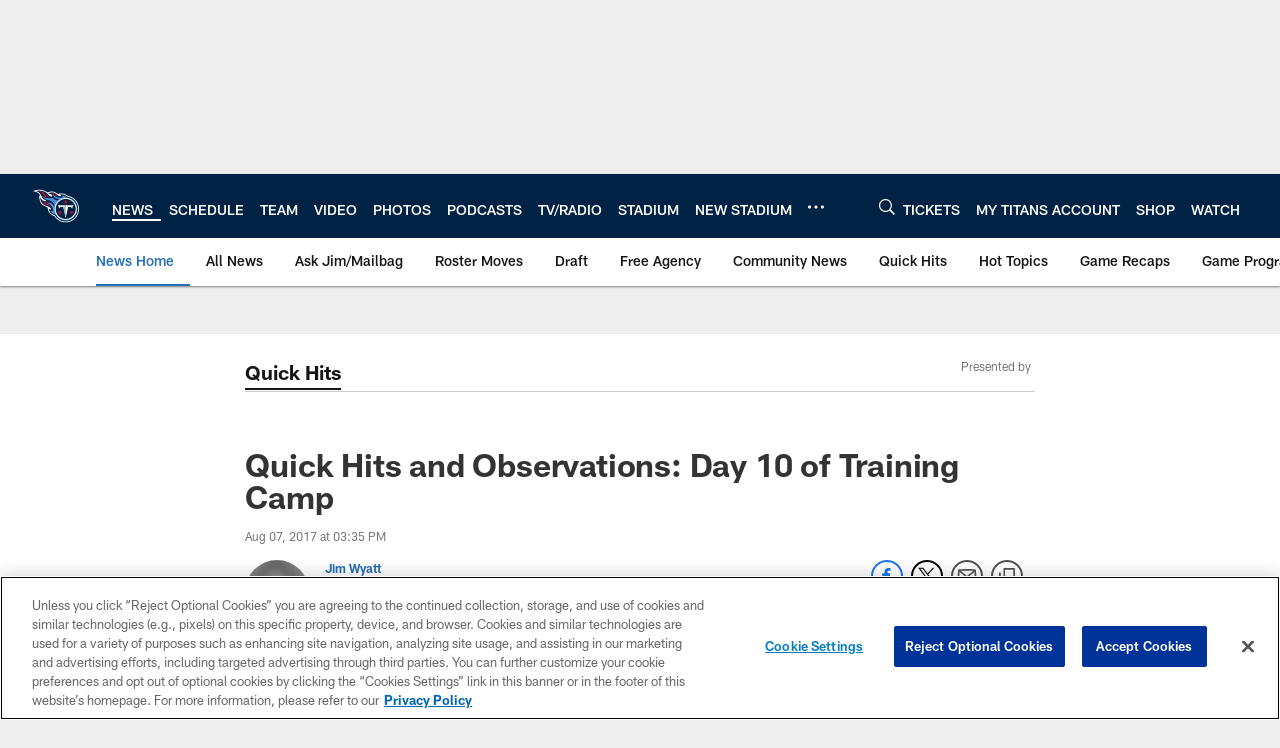

--- FILE ---
content_type: text/html; charset=utf-8
request_url: https://www.google.com/recaptcha/api2/aframe
body_size: 249
content:
<!DOCTYPE HTML><html><head><meta http-equiv="content-type" content="text/html; charset=UTF-8"></head><body><script nonce="FHSto-BBQLeOm3uURSG0bQ">/** Anti-fraud and anti-abuse applications only. See google.com/recaptcha */ try{var clients={'sodar':'https://pagead2.googlesyndication.com/pagead/sodar?'};window.addEventListener("message",function(a){try{if(a.source===window.parent){var b=JSON.parse(a.data);var c=clients[b['id']];if(c){var d=document.createElement('img');d.src=c+b['params']+'&rc='+(localStorage.getItem("rc::a")?sessionStorage.getItem("rc::b"):"");window.document.body.appendChild(d);sessionStorage.setItem("rc::e",parseInt(sessionStorage.getItem("rc::e")||0)+1);localStorage.setItem("rc::h",'1768744354088');}}}catch(b){}});window.parent.postMessage("_grecaptcha_ready", "*");}catch(b){}</script></body></html>

--- FILE ---
content_type: text/javascript; charset=utf-8
request_url: https://auth-id.tennesseetitans.com/accounts.webSdkBootstrap?apiKey=4_RLrlun2gql2fAA7U-8SzAw&pageURL=https%3A%2F%2Fwww.tennesseetitans.com%2Fnews%2Fquick-hits-and-observations-day-10-of-training-camp-19145446&sdk=js_latest&sdkBuild=18435&format=json
body_size: 431
content:
{
  "callId": "019bd160f86a73d4bae90693c149d344",
  "errorCode": 0,
  "apiVersion": 2,
  "statusCode": 200,
  "statusReason": "OK",
  "time": "2026-01-18T13:52:31.859Z",
  "hasGmid": "ver4"
}